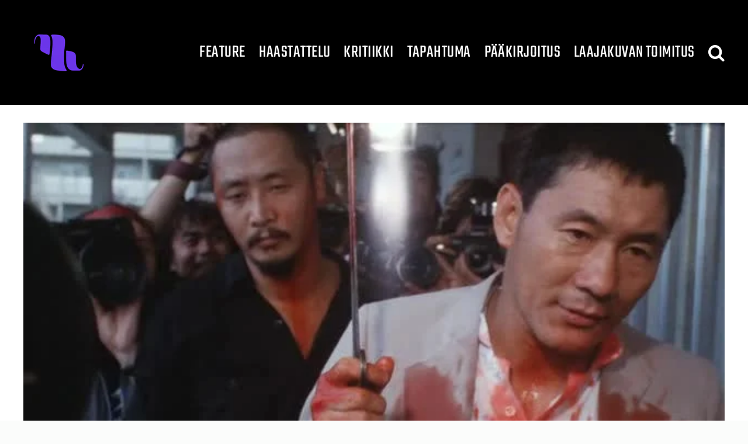

--- FILE ---
content_type: text/html; charset=UTF-8
request_url: https://laajakuva.com/tag/seiko-matsuda/
body_size: 15491
content:
<!DOCTYPE html>
<html class="avada-html-layout-wide avada-html-header-position-top avada-html-is-archive" lang="fi" prefix="og: http://ogp.me/ns# fb: http://ogp.me/ns/fb#">
<head>
	<meta http-equiv="X-UA-Compatible" content="IE=edge" />
	<meta http-equiv="Content-Type" content="text/html; charset=utf-8"/>
	<meta name="viewport" content="width=device-width, initial-scale=1" />
	<meta name='robots' content='noindex, follow' />

	<!-- This site is optimized with the Yoast SEO plugin v26.5 - https://yoast.com/wordpress/plugins/seo/ -->
	<title>Seiko Matsuda &#8211; Laajakuva</title>
	<meta property="og:locale" content="fi_FI" />
	<meta property="og:type" content="article" />
	<meta property="og:title" content="Seiko Matsuda &#8211; Laajakuva" />
	<meta property="og:url" content="https://laajakuva.com/tag/seiko-matsuda/" />
	<meta property="og:site_name" content="Laajakuva" />
	<meta name="twitter:card" content="summary_large_image" />
	<meta name="twitter:site" content="@LaajakuvaLehti" />
	<script type="application/ld+json" class="yoast-schema-graph">{"@context":"https://schema.org","@graph":[{"@type":"CollectionPage","@id":"https://laajakuva.com/tag/seiko-matsuda/","url":"https://laajakuva.com/tag/seiko-matsuda/","name":"Seiko Matsuda &#8211; Laajakuva","isPartOf":{"@id":"https://laajakuva.com/#website"},"primaryImageOfPage":{"@id":"https://laajakuva.com/tag/seiko-matsuda/#primaryimage"},"image":{"@id":"https://laajakuva.com/tag/seiko-matsuda/#primaryimage"},"thumbnailUrl":"https://laajakuva.com/wp-content/uploads/2014/10/No-More-Comics-7.jpg","breadcrumb":{"@id":"https://laajakuva.com/tag/seiko-matsuda/#breadcrumb"},"inLanguage":"fi"},{"@type":"ImageObject","inLanguage":"fi","@id":"https://laajakuva.com/tag/seiko-matsuda/#primaryimage","url":"https://laajakuva.com/wp-content/uploads/2014/10/No-More-Comics-7.jpg","contentUrl":"https://laajakuva.com/wp-content/uploads/2014/10/No-More-Comics-7.jpg","width":640,"height":368},{"@type":"BreadcrumbList","@id":"https://laajakuva.com/tag/seiko-matsuda/#breadcrumb","itemListElement":[{"@type":"ListItem","position":1,"name":"Home","item":"https://laajakuva.com/"},{"@type":"ListItem","position":2,"name":"Seiko Matsuda"}]},{"@type":"WebSite","@id":"https://laajakuva.com/#website","url":"https://laajakuva.com/","name":"Laajakuva","description":"saapuu pian","potentialAction":[{"@type":"SearchAction","target":{"@type":"EntryPoint","urlTemplate":"https://laajakuva.com/?s={search_term_string}"},"query-input":{"@type":"PropertyValueSpecification","valueRequired":true,"valueName":"search_term_string"}}],"inLanguage":"fi"}]}</script>
	<!-- / Yoast SEO plugin. -->


<link rel='dns-prefetch' href='//fonts.googleapis.com' />
<link rel="alternate" type="application/rss+xml" title="Laajakuva &raquo; syöte" href="https://laajakuva.com/feed/" />
<link rel="alternate" type="application/rss+xml" title="Laajakuva &raquo; kommenttien syöte" href="https://laajakuva.com/comments/feed/" />
		
		
		
				<link rel="alternate" type="application/rss+xml" title="Laajakuva &raquo; Seiko Matsuda avainsanan RSS-syöte" href="https://laajakuva.com/tag/seiko-matsuda/feed/" />
				
		<meta property="og:locale" content="fi_FI"/>
		<meta property="og:type" content="article"/>
		<meta property="og:site_name" content="Laajakuva"/>
		<meta property="og:title" content="Seiko Matsuda &#8211; Laajakuva"/>
				<meta property="og:url" content="https://laajakuva.com/no-more-comics-1986/"/>
																				<meta property="og:image" content="https://laajakuva.com/wp-content/uploads/2014/10/No-More-Comics-7.jpg"/>
		<meta property="og:image:width" content="640"/>
		<meta property="og:image:height" content="368"/>
		<meta property="og:image:type" content="image/jpeg"/>
				<style id='wp-img-auto-sizes-contain-inline-css' type='text/css'>
img:is([sizes=auto i],[sizes^="auto," i]){contain-intrinsic-size:3000px 1500px}
/*# sourceURL=wp-img-auto-sizes-contain-inline-css */
</style>

<link rel='stylesheet' id='mb.miniAudioPlayer.css-css' href='https://laajakuva.com/wp-content/plugins/wp-miniaudioplayer/css/miniplayer.css?ver=1.9.7' type='text/css' media='screen' />
<link rel='stylesheet' id='formidable-css' href='https://laajakuva.com/wp-content/plugins/formidable/css/formidableforms.css?ver=1151550' type='text/css' media='all' />
<style id='wp-emoji-styles-inline-css' type='text/css'>

	img.wp-smiley, img.emoji {
		display: inline !important;
		border: none !important;
		box-shadow: none !important;
		height: 1em !important;
		width: 1em !important;
		margin: 0 0.07em !important;
		vertical-align: -0.1em !important;
		background: none !important;
		padding: 0 !important;
	}
/*# sourceURL=wp-emoji-styles-inline-css */
</style>
<link rel='stylesheet' id='wp-block-library-css' href='https://laajakuva.com/wp-includes/css/dist/block-library/style.min.css?ver=6.9' type='text/css' media='all' />
<style id='global-styles-inline-css' type='text/css'>
:root{--wp--preset--aspect-ratio--square: 1;--wp--preset--aspect-ratio--4-3: 4/3;--wp--preset--aspect-ratio--3-4: 3/4;--wp--preset--aspect-ratio--3-2: 3/2;--wp--preset--aspect-ratio--2-3: 2/3;--wp--preset--aspect-ratio--16-9: 16/9;--wp--preset--aspect-ratio--9-16: 9/16;--wp--preset--color--black: #000000;--wp--preset--color--cyan-bluish-gray: #abb8c3;--wp--preset--color--white: #ffffff;--wp--preset--color--pale-pink: #f78da7;--wp--preset--color--vivid-red: #cf2e2e;--wp--preset--color--luminous-vivid-orange: #ff6900;--wp--preset--color--luminous-vivid-amber: #fcb900;--wp--preset--color--light-green-cyan: #7bdcb5;--wp--preset--color--vivid-green-cyan: #00d084;--wp--preset--color--pale-cyan-blue: #8ed1fc;--wp--preset--color--vivid-cyan-blue: #0693e3;--wp--preset--color--vivid-purple: #9b51e0;--wp--preset--color--awb-color-1: #ffffff;--wp--preset--color--awb-color-2: #f9f9fb;--wp--preset--color--awb-color-3: #f2f3f5;--wp--preset--color--awb-color-4: #65bd7d;--wp--preset--color--awb-color-5: #198fd9;--wp--preset--color--awb-color-6: #434549;--wp--preset--color--awb-color-7: #212326;--wp--preset--color--awb-color-8: #141617;--wp--preset--gradient--vivid-cyan-blue-to-vivid-purple: linear-gradient(135deg,rgb(6,147,227) 0%,rgb(155,81,224) 100%);--wp--preset--gradient--light-green-cyan-to-vivid-green-cyan: linear-gradient(135deg,rgb(122,220,180) 0%,rgb(0,208,130) 100%);--wp--preset--gradient--luminous-vivid-amber-to-luminous-vivid-orange: linear-gradient(135deg,rgb(252,185,0) 0%,rgb(255,105,0) 100%);--wp--preset--gradient--luminous-vivid-orange-to-vivid-red: linear-gradient(135deg,rgb(255,105,0) 0%,rgb(207,46,46) 100%);--wp--preset--gradient--very-light-gray-to-cyan-bluish-gray: linear-gradient(135deg,rgb(238,238,238) 0%,rgb(169,184,195) 100%);--wp--preset--gradient--cool-to-warm-spectrum: linear-gradient(135deg,rgb(74,234,220) 0%,rgb(151,120,209) 20%,rgb(207,42,186) 40%,rgb(238,44,130) 60%,rgb(251,105,98) 80%,rgb(254,248,76) 100%);--wp--preset--gradient--blush-light-purple: linear-gradient(135deg,rgb(255,206,236) 0%,rgb(152,150,240) 100%);--wp--preset--gradient--blush-bordeaux: linear-gradient(135deg,rgb(254,205,165) 0%,rgb(254,45,45) 50%,rgb(107,0,62) 100%);--wp--preset--gradient--luminous-dusk: linear-gradient(135deg,rgb(255,203,112) 0%,rgb(199,81,192) 50%,rgb(65,88,208) 100%);--wp--preset--gradient--pale-ocean: linear-gradient(135deg,rgb(255,245,203) 0%,rgb(182,227,212) 50%,rgb(51,167,181) 100%);--wp--preset--gradient--electric-grass: linear-gradient(135deg,rgb(202,248,128) 0%,rgb(113,206,126) 100%);--wp--preset--gradient--midnight: linear-gradient(135deg,rgb(2,3,129) 0%,rgb(40,116,252) 100%);--wp--preset--font-size--small: 15px;--wp--preset--font-size--medium: 20px;--wp--preset--font-size--large: 30px;--wp--preset--font-size--x-large: 42px;--wp--preset--font-size--normal: 20px;--wp--preset--font-size--xlarge: 40px;--wp--preset--font-size--huge: 60px;--wp--preset--spacing--20: 0.44rem;--wp--preset--spacing--30: 0.67rem;--wp--preset--spacing--40: 1rem;--wp--preset--spacing--50: 1.5rem;--wp--preset--spacing--60: 2.25rem;--wp--preset--spacing--70: 3.38rem;--wp--preset--spacing--80: 5.06rem;--wp--preset--shadow--natural: 6px 6px 9px rgba(0, 0, 0, 0.2);--wp--preset--shadow--deep: 12px 12px 50px rgba(0, 0, 0, 0.4);--wp--preset--shadow--sharp: 6px 6px 0px rgba(0, 0, 0, 0.2);--wp--preset--shadow--outlined: 6px 6px 0px -3px rgb(255, 255, 255), 6px 6px rgb(0, 0, 0);--wp--preset--shadow--crisp: 6px 6px 0px rgb(0, 0, 0);}:where(.is-layout-flex){gap: 0.5em;}:where(.is-layout-grid){gap: 0.5em;}body .is-layout-flex{display: flex;}.is-layout-flex{flex-wrap: wrap;align-items: center;}.is-layout-flex > :is(*, div){margin: 0;}body .is-layout-grid{display: grid;}.is-layout-grid > :is(*, div){margin: 0;}:where(.wp-block-columns.is-layout-flex){gap: 2em;}:where(.wp-block-columns.is-layout-grid){gap: 2em;}:where(.wp-block-post-template.is-layout-flex){gap: 1.25em;}:where(.wp-block-post-template.is-layout-grid){gap: 1.25em;}.has-black-color{color: var(--wp--preset--color--black) !important;}.has-cyan-bluish-gray-color{color: var(--wp--preset--color--cyan-bluish-gray) !important;}.has-white-color{color: var(--wp--preset--color--white) !important;}.has-pale-pink-color{color: var(--wp--preset--color--pale-pink) !important;}.has-vivid-red-color{color: var(--wp--preset--color--vivid-red) !important;}.has-luminous-vivid-orange-color{color: var(--wp--preset--color--luminous-vivid-orange) !important;}.has-luminous-vivid-amber-color{color: var(--wp--preset--color--luminous-vivid-amber) !important;}.has-light-green-cyan-color{color: var(--wp--preset--color--light-green-cyan) !important;}.has-vivid-green-cyan-color{color: var(--wp--preset--color--vivid-green-cyan) !important;}.has-pale-cyan-blue-color{color: var(--wp--preset--color--pale-cyan-blue) !important;}.has-vivid-cyan-blue-color{color: var(--wp--preset--color--vivid-cyan-blue) !important;}.has-vivid-purple-color{color: var(--wp--preset--color--vivid-purple) !important;}.has-black-background-color{background-color: var(--wp--preset--color--black) !important;}.has-cyan-bluish-gray-background-color{background-color: var(--wp--preset--color--cyan-bluish-gray) !important;}.has-white-background-color{background-color: var(--wp--preset--color--white) !important;}.has-pale-pink-background-color{background-color: var(--wp--preset--color--pale-pink) !important;}.has-vivid-red-background-color{background-color: var(--wp--preset--color--vivid-red) !important;}.has-luminous-vivid-orange-background-color{background-color: var(--wp--preset--color--luminous-vivid-orange) !important;}.has-luminous-vivid-amber-background-color{background-color: var(--wp--preset--color--luminous-vivid-amber) !important;}.has-light-green-cyan-background-color{background-color: var(--wp--preset--color--light-green-cyan) !important;}.has-vivid-green-cyan-background-color{background-color: var(--wp--preset--color--vivid-green-cyan) !important;}.has-pale-cyan-blue-background-color{background-color: var(--wp--preset--color--pale-cyan-blue) !important;}.has-vivid-cyan-blue-background-color{background-color: var(--wp--preset--color--vivid-cyan-blue) !important;}.has-vivid-purple-background-color{background-color: var(--wp--preset--color--vivid-purple) !important;}.has-black-border-color{border-color: var(--wp--preset--color--black) !important;}.has-cyan-bluish-gray-border-color{border-color: var(--wp--preset--color--cyan-bluish-gray) !important;}.has-white-border-color{border-color: var(--wp--preset--color--white) !important;}.has-pale-pink-border-color{border-color: var(--wp--preset--color--pale-pink) !important;}.has-vivid-red-border-color{border-color: var(--wp--preset--color--vivid-red) !important;}.has-luminous-vivid-orange-border-color{border-color: var(--wp--preset--color--luminous-vivid-orange) !important;}.has-luminous-vivid-amber-border-color{border-color: var(--wp--preset--color--luminous-vivid-amber) !important;}.has-light-green-cyan-border-color{border-color: var(--wp--preset--color--light-green-cyan) !important;}.has-vivid-green-cyan-border-color{border-color: var(--wp--preset--color--vivid-green-cyan) !important;}.has-pale-cyan-blue-border-color{border-color: var(--wp--preset--color--pale-cyan-blue) !important;}.has-vivid-cyan-blue-border-color{border-color: var(--wp--preset--color--vivid-cyan-blue) !important;}.has-vivid-purple-border-color{border-color: var(--wp--preset--color--vivid-purple) !important;}.has-vivid-cyan-blue-to-vivid-purple-gradient-background{background: var(--wp--preset--gradient--vivid-cyan-blue-to-vivid-purple) !important;}.has-light-green-cyan-to-vivid-green-cyan-gradient-background{background: var(--wp--preset--gradient--light-green-cyan-to-vivid-green-cyan) !important;}.has-luminous-vivid-amber-to-luminous-vivid-orange-gradient-background{background: var(--wp--preset--gradient--luminous-vivid-amber-to-luminous-vivid-orange) !important;}.has-luminous-vivid-orange-to-vivid-red-gradient-background{background: var(--wp--preset--gradient--luminous-vivid-orange-to-vivid-red) !important;}.has-very-light-gray-to-cyan-bluish-gray-gradient-background{background: var(--wp--preset--gradient--very-light-gray-to-cyan-bluish-gray) !important;}.has-cool-to-warm-spectrum-gradient-background{background: var(--wp--preset--gradient--cool-to-warm-spectrum) !important;}.has-blush-light-purple-gradient-background{background: var(--wp--preset--gradient--blush-light-purple) !important;}.has-blush-bordeaux-gradient-background{background: var(--wp--preset--gradient--blush-bordeaux) !important;}.has-luminous-dusk-gradient-background{background: var(--wp--preset--gradient--luminous-dusk) !important;}.has-pale-ocean-gradient-background{background: var(--wp--preset--gradient--pale-ocean) !important;}.has-electric-grass-gradient-background{background: var(--wp--preset--gradient--electric-grass) !important;}.has-midnight-gradient-background{background: var(--wp--preset--gradient--midnight) !important;}.has-small-font-size{font-size: var(--wp--preset--font-size--small) !important;}.has-medium-font-size{font-size: var(--wp--preset--font-size--medium) !important;}.has-large-font-size{font-size: var(--wp--preset--font-size--large) !important;}.has-x-large-font-size{font-size: var(--wp--preset--font-size--x-large) !important;}
/*# sourceURL=global-styles-inline-css */
</style>

<style id='classic-theme-styles-inline-css' type='text/css'>
/*! This file is auto-generated */
.wp-block-button__link{color:#fff;background-color:#32373c;border-radius:9999px;box-shadow:none;text-decoration:none;padding:calc(.667em + 2px) calc(1.333em + 2px);font-size:1.125em}.wp-block-file__button{background:#32373c;color:#fff;text-decoration:none}
/*# sourceURL=/wp-includes/css/classic-themes.min.css */
</style>
<link rel='stylesheet' id='bbp-default-css' href='https://laajakuva.com/wp-content/plugins/bbpress/templates/default/css/bbpress.min.css?ver=2.6.14' type='text/css' media='all' />
<link rel='stylesheet' id='child-theme-generator-css' href='https://laajakuva.com/wp-content/plugins/child-theme-generator/public/css/child-theme-generator-public.css?ver=1.0.0' type='text/css' media='all' />
<link rel='stylesheet' id='plyr-css-css' href='https://laajakuva.com/wp-content/plugins/easy-video-player/lib/plyr.css?ver=6.9' type='text/css' media='all' />
<link rel='stylesheet' id='social-widget-css' href='https://laajakuva.com/wp-content/plugins/social-media-widget/social_widget.css?ver=6.9' type='text/css' media='all' />
<link rel='stylesheet' id='googlefonts-css' href='https://fonts.googleapis.com/css?family=Lora:400&subset=latin' type='text/css' media='all' />
<link rel='stylesheet' id='recent-posts-widget-with-thumbnails-public-style-css' href='https://laajakuva.com/wp-content/plugins/recent-posts-widget-with-thumbnails/public.css?ver=7.1.1' type='text/css' media='all' />
<link rel='stylesheet' id='fusion-dynamic-css-css' href='https://laajakuva.com/wp-content/uploads/fusion-styles/bc240206d5283d033f707eba9dd1eb26.min.css?ver=3.13.3' type='text/css' media='all' />
<script type="text/javascript" id="nb-jquery" src="https://laajakuva.com/wp-includes/js/jquery/jquery.min.js?ver=3.7.1" id="jquery-core-js"></script>
<script type="text/javascript" src="https://laajakuva.com/wp-includes/js/jquery/jquery-migrate.min.js?ver=3.4.1" id="jquery-migrate-js"></script>
<script type="text/javascript" src="https://laajakuva.com/wp-content/plugins/wp-miniaudioplayer/js/jquery.mb.miniAudioPlayer.js?ver=1.9.7" id="mb.miniAudioPlayer-js"></script>
<script type="text/javascript" src="https://laajakuva.com/wp-content/plugins/wp-miniaudioplayer/js/map_overwrite_default_me.js?ver=1.9.7" id="map_overwrite_default_me-js"></script>
<script type="text/javascript" src="https://laajakuva.com/wp-content/plugins/child-theme-generator/public/js/child-theme-generator-public.js?ver=1.0.0" id="child-theme-generator-js"></script>
<script type="text/javascript" id="plyr-js-js-extra">
/* <![CDATA[ */
var easy_video_player = {"plyr_iconUrl":"https://laajakuva.com/wp-content/plugins/easy-video-player/lib/plyr.svg","plyr_blankVideo":"https://laajakuva.com/wp-content/plugins/easy-video-player/lib/blank.mp4"};
//# sourceURL=plyr-js-js-extra
/* ]]> */
</script>
<script type="text/javascript" src="https://laajakuva.com/wp-content/plugins/easy-video-player/lib/plyr.js?ver=6.9" id="plyr-js-js"></script>
<script type="text/javascript" src="https://laajakuva.com/wp-includes/js/dist/hooks.min.js?ver=dd5603f07f9220ed27f1" id="wp-hooks-js"></script>
<script type="text/javascript" id="say-what-js-js-extra">
/* <![CDATA[ */
var say_what_data = {"replacements":[]};
//# sourceURL=say-what-js-js-extra
/* ]]> */
</script>
<script type="text/javascript" src="https://laajakuva.com/wp-content/plugins/say-what/assets/build/frontend.js?ver=fd31684c45e4d85aeb4e" id="say-what-js-js"></script>
<link rel="https://api.w.org/" href="https://laajakuva.com/wp-json/" /><link rel="alternate" title="JSON" type="application/json" href="https://laajakuva.com/wp-json/wp/v2/tags/392" /><link rel="EditURI" type="application/rsd+xml" title="RSD" href="https://laajakuva.com/xmlrpc.php?rsd" />
<meta name="generator" content="WordPress 6.9" />
<!-- This site is embedding videos using the Videojs HTML5 Player plugin v1.1.13 - http://wphowto.net/videojs-html5-player-for-wordpress-757 --><style type='text/css' media='screen'>
	p{ font-family:"Lora", arial, sans-serif;}
	li{ font-family:"Lora", arial, sans-serif;}
</style>
<!-- fonts delivered by Wordpress Google Fonts, a plugin by Adrian3.com -->
<!-- start miniAudioPlayer custom CSS -->

<style id="map_custom_css">
       /* DO NOT REMOVE OR MODIFY */
/*{'skinName': 'mySkin', 'borderRadius': 5, 'main': 'rgb(255, 217, 102)', 'secondary': 'rgb(68, 68, 68)', 'playerPadding': 0}*/
/* END - DO NOT REMOVE OR MODIFY */
/*++++++++++++++++++++++++++++++++++++++++++++++++++
Copyright (c) 2001-2014. Matteo Bicocchi (Pupunzi);
http://pupunzi.com/mb.components/mb.miniAudioPlayer/demo/skinMaker.html

Skin name: mySkin
borderRadius: 5
background: rgb(255, 217, 102)
icons: rgb(68, 68, 68)
border: rgb(55, 55, 55)
borderLeft: rgb(255, 230, 153)
borderRight: rgb(255, 204, 51)
mute: rgba(68, 68, 68, 0.4)
download: rgba(255, 217, 102, 0.4)
downloadHover: rgb(255, 217, 102)
++++++++++++++++++++++++++++++++++++++++++++++++++*/

/* Older browser (IE8) - not supporting rgba() */
.mbMiniPlayer.mySkin .playerTable span{background-color:#ffd966}
.mbMiniPlayer.mySkin .playerTable span.map_play{border-left:1px solid #ffd966;}
.mbMiniPlayer.mySkin .playerTable span.map_volume{border-right:1px solid #ffd966;}
.mbMiniPlayer.mySkin .playerTable span.map_volume.mute{color: #444444;}
.mbMiniPlayer.mySkin .map_download{color: #444444;}
.mbMiniPlayer.mySkin .map_download:hover{color: #444444;}
.mbMiniPlayer.mySkin .playerTable span{color: #444444;}
.mbMiniPlayer.mySkin .playerTable {border: 1px solid #444444 !important;}

/*++++++++++++++++++++++++++++++++++++++++++++++++*/

.mbMiniPlayer.mySkin .playerTable{background-color:transparent; border-radius:5px !important;}
.mbMiniPlayer.mySkin .playerTable span{background-color:rgb(255, 217, 102); padding:3px !important; font-size: 20px;}
.mbMiniPlayer.mySkin .playerTable span.map_time{ font-size: 12px !important; width: 50px !important}
.mbMiniPlayer.mySkin .playerTable span.map_title{ padding:4px !important}
.mbMiniPlayer.mySkin .playerTable span.map_play{border-left:1px solid rgb(255, 204, 51); border-radius:0 4px 4px 0 !important;}
.mbMiniPlayer.mySkin .playerTable span.map_volume{padding-left:6px !important}
.mbMiniPlayer.mySkin .playerTable span.map_volume{border-right:1px solid rgb(255, 230, 153); border-radius:4px 0 0 4px !important;}
.mbMiniPlayer.mySkin .playerTable span.map_volume.mute{color: rgba(68, 68, 68, 0.4);}
.mbMiniPlayer.mySkin .map_download{color: rgba(255, 217, 102, 0.4);}
.mbMiniPlayer.mySkin .map_download:hover{color: rgb(255, 217, 102);}
.mbMiniPlayer.mySkin .playerTable span{color: rgb(68, 68, 68);text-shadow: none!important;}
.mbMiniPlayer.mySkin .playerTable span{color: rgb(68, 68, 68);}
.mbMiniPlayer.mySkin .playerTable {border: 1px solid rgb(55, 55, 55) !important;}
.mbMiniPlayer.mySkin .playerTable span.map_title{color: #000; text-shadow:none!important}
.mbMiniPlayer.mySkin .playerTable .jp-load-bar{background-color:rgba(255, 217, 102, 0.3);}
.mbMiniPlayer.mySkin .playerTable .jp-play-bar{background-color:#ffd966;}
.mbMiniPlayer.mySkin .playerTable span.map_volumeLevel a{background-color:rgb(94, 94, 94); height:80%!important }
.mbMiniPlayer.mySkin .playerTable span.map_volumeLevel a.sel{background-color:#444444;}
.mbMiniPlayer.mySkin  span.map_download{font-size:50px !important;}
/* Wordpress playlist select */
.map_pl_container .pl_item.sel{background-color:#ffd966 !important; color: #444444}
/*++++++++++++++++++++++++++++++++++++++++++++++++*/
       </style>
	
<!-- end miniAudioPlayer custom CSS -->	
<link rel="preload" href="https://laajakuva.com/wp-content/themes/Avada/includes/lib/assets/fonts/icomoon/awb-icons.woff" as="font" type="font/woff" crossorigin><link rel="preload" href="//laajakuva.com/wp-content/themes/Avada/includes/lib/assets/fonts/fontawesome/webfonts/fa-brands-400.woff2" as="font" type="font/woff2" crossorigin><link rel="preload" href="//laajakuva.com/wp-content/themes/Avada/includes/lib/assets/fonts/fontawesome/webfonts/fa-regular-400.woff2" as="font" type="font/woff2" crossorigin><link rel="preload" href="//laajakuva.com/wp-content/themes/Avada/includes/lib/assets/fonts/fontawesome/webfonts/fa-solid-900.woff2" as="font" type="font/woff2" crossorigin><style type="text/css" id="css-fb-visibility">@media screen and (max-width: 640px){.fusion-no-small-visibility{display:none !important;}body .sm-text-align-center{text-align:center !important;}body .sm-text-align-left{text-align:left !important;}body .sm-text-align-right{text-align:right !important;}body .sm-flex-align-center{justify-content:center !important;}body .sm-flex-align-flex-start{justify-content:flex-start !important;}body .sm-flex-align-flex-end{justify-content:flex-end !important;}body .sm-mx-auto{margin-left:auto !important;margin-right:auto !important;}body .sm-ml-auto{margin-left:auto !important;}body .sm-mr-auto{margin-right:auto !important;}body .fusion-absolute-position-small{position:absolute;top:auto;width:100%;}.awb-sticky.awb-sticky-small{ position: sticky; top: var(--awb-sticky-offset,0); }}@media screen and (min-width: 641px) and (max-width: 1024px){.fusion-no-medium-visibility{display:none !important;}body .md-text-align-center{text-align:center !important;}body .md-text-align-left{text-align:left !important;}body .md-text-align-right{text-align:right !important;}body .md-flex-align-center{justify-content:center !important;}body .md-flex-align-flex-start{justify-content:flex-start !important;}body .md-flex-align-flex-end{justify-content:flex-end !important;}body .md-mx-auto{margin-left:auto !important;margin-right:auto !important;}body .md-ml-auto{margin-left:auto !important;}body .md-mr-auto{margin-right:auto !important;}body .fusion-absolute-position-medium{position:absolute;top:auto;width:100%;}.awb-sticky.awb-sticky-medium{ position: sticky; top: var(--awb-sticky-offset,0); }}@media screen and (min-width: 1025px){.fusion-no-large-visibility{display:none !important;}body .lg-text-align-center{text-align:center !important;}body .lg-text-align-left{text-align:left !important;}body .lg-text-align-right{text-align:right !important;}body .lg-flex-align-center{justify-content:center !important;}body .lg-flex-align-flex-start{justify-content:flex-start !important;}body .lg-flex-align-flex-end{justify-content:flex-end !important;}body .lg-mx-auto{margin-left:auto !important;margin-right:auto !important;}body .lg-ml-auto{margin-left:auto !important;}body .lg-mr-auto{margin-right:auto !important;}body .fusion-absolute-position-large{position:absolute;top:auto;width:100%;}.awb-sticky.awb-sticky-large{ position: sticky; top: var(--awb-sticky-offset,0); }}</style><link rel="icon" href="https://laajakuva.com/wp-content/uploads/2020/03/cropped-favicon-2-1-32x32.png" sizes="32x32" />
<link rel="icon" href="https://laajakuva.com/wp-content/uploads/2020/03/cropped-favicon-2-1-192x192.png" sizes="192x192" />
<link rel="apple-touch-icon" href="https://laajakuva.com/wp-content/uploads/2020/03/cropped-favicon-2-1-180x180.png" />
<meta name="msapplication-TileImage" content="https://laajakuva.com/wp-content/uploads/2020/03/cropped-favicon-2-1-270x270.png" />
		<script type="text/javascript">
			var doc = document.documentElement;
			doc.setAttribute( 'data-useragent', navigator.userAgent );
		</script>
		
	</head>

<body class="nb-3-3-8 nimble-no-local-data-skp__tax_post_tag_392 nimble-no-group-site-tmpl-skp__all_post_tag archive tag tag-seiko-matsuda tag-392 wp-theme-Avada sek-hide-rc-badge awb-no-sidebars fusion-image-hovers fusion-pagination-sizing fusion-button_type-flat fusion-button_span-no fusion-button_gradient-linear avada-image-rollover-circle-yes avada-image-rollover-yes avada-image-rollover-direction-left fusion-body ltr no-tablet-sticky-header no-mobile-sticky-header no-mobile-slidingbar no-mobile-totop avada-has-rev-slider-styles fusion-disable-outline fusion-sub-menu-fade mobile-logo-pos-left layout-wide-mode avada-has-boxed-modal-shadow-none layout-scroll-offset-full avada-has-zero-margin-offset-top fusion-top-header menu-text-align-center mobile-menu-design-classic fusion-show-pagination-text fusion-header-layout-v1 avada-responsive avada-footer-fx-none avada-menu-highlight-style-textcolor fusion-search-form-clean fusion-main-menu-search-dropdown fusion-avatar-circle avada-dropdown-styles avada-blog-layout-large avada-blog-archive-layout-large avada-header-shadow-no avada-menu-icon-position-left avada-has-megamenu-shadow avada-has-mainmenu-dropdown-divider avada-has-mobile-menu-search avada-has-main-nav-search-icon avada-has-breadcrumb-mobile-hidden avada-has-titlebar-hide avada-header-border-color-full-transparent avada-has-pagination-width_height avada-flyout-menu-direction-fade avada-ec-views-v1" data-awb-post-id="458">
	
<script type="text/javascript" id="bbp-swap-no-js-body-class">
	document.body.className = document.body.className.replace( 'bbp-no-js', 'bbp-js' );
</script>

	<a class="skip-link screen-reader-text" href="#content">Skip to content</a>

	<div id="boxed-wrapper">
		
		<div id="wrapper" class="fusion-wrapper">
			<div id="home" style="position:relative;top:-1px;"></div>
							
					
			<header class="fusion-header-wrapper">
				<div class="fusion-header-v1 fusion-logo-alignment fusion-logo-left fusion-sticky-menu-1 fusion-sticky-logo- fusion-mobile-logo-  fusion-mobile-menu-design-classic">
					<div class="fusion-header-sticky-height"></div>
<div class="fusion-header">
	<div class="fusion-row">
					<div class="fusion-logo" data-margin-top="30px" data-margin-bottom="30px" data-margin-left="0px" data-margin-right="0px">
			<a class="fusion-logo-link"  href="https://laajakuva.com/" >

						<!-- standard logo -->
			<img src="https://laajakuva.com/wp-content/uploads/2025/12/LAAJAKUVA_logo_tp_violet-pieni.png" srcset="https://laajakuva.com/wp-content/uploads/2025/12/LAAJAKUVA_logo_tp_violet-pieni.png 1x" width="120" height="120" alt="Laajakuva Logo" data-retina_logo_url="" class="fusion-standard-logo" />

			
					</a>
		</div>		<nav class="fusion-main-menu" aria-label="Main Menu"><ul id="menu-laajakuva-2-0-valikko" class="fusion-menu"><li  id="menu-item-24670"  class="menu-item menu-item-type-taxonomy menu-item-object-category menu-item-has-children menu-item-24670 fusion-dropdown-menu"  data-item-id="24670"><a  href="https://laajakuva.com/kirjoitukset/feature/" class="fusion-textcolor-highlight"><span class="menu-text">Feature</span></a><ul class="sub-menu"><li  id="menu-item-24671"  class="menu-item menu-item-type-taxonomy menu-item-object-category menu-item-24671 fusion-dropdown-submenu" ><a  href="https://laajakuva.com/kirjoitukset/feature/artikkeli/" class="fusion-textcolor-highlight"><span>Artikkeli</span></a></li><li  id="menu-item-24672"  class="menu-item menu-item-type-taxonomy menu-item-object-category menu-item-24672 fusion-dropdown-submenu" ><a  href="https://laajakuva.com/kirjoitukset/feature/essee/" class="fusion-textcolor-highlight"><span>Essee</span></a></li></ul></li><li  id="menu-item-24673"  class="menu-item menu-item-type-taxonomy menu-item-object-category menu-item-24673"  data-item-id="24673"><a  href="https://laajakuva.com/kirjoitukset/haastattelu/" class="fusion-textcolor-highlight"><span class="menu-text">Haastattelu</span></a></li><li  id="menu-item-24674"  class="menu-item menu-item-type-taxonomy menu-item-object-category menu-item-has-children menu-item-24674 fusion-dropdown-menu"  data-item-id="24674"><a  href="https://laajakuva.com/kirjoitukset/kritiikki/" class="fusion-textcolor-highlight"><span class="menu-text">Kritiikki</span></a><ul class="sub-menu"><li  id="menu-item-24675"  class="menu-item menu-item-type-taxonomy menu-item-object-category menu-item-24675 fusion-dropdown-submenu" ><a  href="https://laajakuva.com/kirjoitukset/kritiikki/elokuvakritiikki/" class="fusion-textcolor-highlight"><span>Elokuvakritiikki</span></a></li><li  id="menu-item-24676"  class="menu-item menu-item-type-taxonomy menu-item-object-category menu-item-24676 fusion-dropdown-submenu" ><a  href="https://laajakuva.com/kirjoitukset/kritiikki/kirjallisuuskritiikki/" class="fusion-textcolor-highlight"><span>Kirjallisuuskritiikki</span></a></li></ul></li><li  id="menu-item-24678"  class="menu-item menu-item-type-taxonomy menu-item-object-category menu-item-24678"  data-item-id="24678"><a  href="https://laajakuva.com/kirjoitukset/tapahtuma/" class="fusion-textcolor-highlight"><span class="menu-text">Tapahtuma</span></a></li><li  id="menu-item-24677"  class="menu-item menu-item-type-taxonomy menu-item-object-category menu-item-24677"  data-item-id="24677"><a  href="https://laajakuva.com/kirjoitukset/paakirjoitus/" class="fusion-textcolor-highlight"><span class="menu-text">Pääkirjoitus</span></a></li><li  id="menu-item-24689"  class="menu-item menu-item-type-custom menu-item-object-custom menu-item-24689"  data-item-id="24689"><a  href="https://laajakuva.com/laajakuvan-toimitus/" class="fusion-textcolor-highlight"><span class="menu-text">Laajakuvan toimitus</span></a></li><li class="fusion-custom-menu-item fusion-main-menu-search"><a class="fusion-main-menu-icon" href="#" aria-label="Search" data-title="Search" title="Search" role="button" aria-expanded="false"></a><div class="fusion-custom-menu-item-contents">		<form role="search" class="searchform fusion-search-form  fusion-search-form-clean" method="get" action="https://laajakuva.com/">
			<div class="fusion-search-form-content">

				
				<div class="fusion-search-field search-field">
					<label><span class="screen-reader-text">Search for:</span>
													<input type="search" value="" name="s" class="s" placeholder="Search..." required aria-required="true" aria-label="Search..."/>
											</label>
				</div>
				<div class="fusion-search-button search-button">
					<input type="submit" class="fusion-search-submit searchsubmit" aria-label="Search" value="&#xf002;" />
									</div>

				
			</div>


			
		</form>
		</div></li></ul></nav><nav class="fusion-main-menu fusion-sticky-menu" aria-label="Main Menu Sticky"><ul id="menu-laajakuva-2-0-valikko-1" class="fusion-menu"><li   class="menu-item menu-item-type-taxonomy menu-item-object-category menu-item-has-children menu-item-24670 fusion-dropdown-menu"  data-item-id="24670"><a  href="https://laajakuva.com/kirjoitukset/feature/" class="fusion-textcolor-highlight"><span class="menu-text">Feature</span></a><ul class="sub-menu"><li   class="menu-item menu-item-type-taxonomy menu-item-object-category menu-item-24671 fusion-dropdown-submenu" ><a  href="https://laajakuva.com/kirjoitukset/feature/artikkeli/" class="fusion-textcolor-highlight"><span>Artikkeli</span></a></li><li   class="menu-item menu-item-type-taxonomy menu-item-object-category menu-item-24672 fusion-dropdown-submenu" ><a  href="https://laajakuva.com/kirjoitukset/feature/essee/" class="fusion-textcolor-highlight"><span>Essee</span></a></li></ul></li><li   class="menu-item menu-item-type-taxonomy menu-item-object-category menu-item-24673"  data-item-id="24673"><a  href="https://laajakuva.com/kirjoitukset/haastattelu/" class="fusion-textcolor-highlight"><span class="menu-text">Haastattelu</span></a></li><li   class="menu-item menu-item-type-taxonomy menu-item-object-category menu-item-has-children menu-item-24674 fusion-dropdown-menu"  data-item-id="24674"><a  href="https://laajakuva.com/kirjoitukset/kritiikki/" class="fusion-textcolor-highlight"><span class="menu-text">Kritiikki</span></a><ul class="sub-menu"><li   class="menu-item menu-item-type-taxonomy menu-item-object-category menu-item-24675 fusion-dropdown-submenu" ><a  href="https://laajakuva.com/kirjoitukset/kritiikki/elokuvakritiikki/" class="fusion-textcolor-highlight"><span>Elokuvakritiikki</span></a></li><li   class="menu-item menu-item-type-taxonomy menu-item-object-category menu-item-24676 fusion-dropdown-submenu" ><a  href="https://laajakuva.com/kirjoitukset/kritiikki/kirjallisuuskritiikki/" class="fusion-textcolor-highlight"><span>Kirjallisuuskritiikki</span></a></li></ul></li><li   class="menu-item menu-item-type-taxonomy menu-item-object-category menu-item-24678"  data-item-id="24678"><a  href="https://laajakuva.com/kirjoitukset/tapahtuma/" class="fusion-textcolor-highlight"><span class="menu-text">Tapahtuma</span></a></li><li   class="menu-item menu-item-type-taxonomy menu-item-object-category menu-item-24677"  data-item-id="24677"><a  href="https://laajakuva.com/kirjoitukset/paakirjoitus/" class="fusion-textcolor-highlight"><span class="menu-text">Pääkirjoitus</span></a></li><li   class="menu-item menu-item-type-custom menu-item-object-custom menu-item-24689"  data-item-id="24689"><a  href="https://laajakuva.com/laajakuvan-toimitus/" class="fusion-textcolor-highlight"><span class="menu-text">Laajakuvan toimitus</span></a></li><li class="fusion-custom-menu-item fusion-main-menu-search"><a class="fusion-main-menu-icon" href="#" aria-label="Search" data-title="Search" title="Search" role="button" aria-expanded="false"></a><div class="fusion-custom-menu-item-contents">		<form role="search" class="searchform fusion-search-form  fusion-search-form-clean" method="get" action="https://laajakuva.com/">
			<div class="fusion-search-form-content">

				
				<div class="fusion-search-field search-field">
					<label><span class="screen-reader-text">Search for:</span>
													<input type="search" value="" name="s" class="s" placeholder="Search..." required aria-required="true" aria-label="Search..."/>
											</label>
				</div>
				<div class="fusion-search-button search-button">
					<input type="submit" class="fusion-search-submit searchsubmit" aria-label="Search" value="&#xf002;" />
									</div>

				
			</div>


			
		</form>
		</div></li></ul></nav><div class="fusion-mobile-navigation"><ul id="menu-laajakuva-2-0-valikko-2" class="fusion-mobile-menu"><li   class="menu-item menu-item-type-taxonomy menu-item-object-category menu-item-has-children menu-item-24670 fusion-dropdown-menu"  data-item-id="24670"><a  href="https://laajakuva.com/kirjoitukset/feature/" class="fusion-textcolor-highlight"><span class="menu-text">Feature</span></a><ul class="sub-menu"><li   class="menu-item menu-item-type-taxonomy menu-item-object-category menu-item-24671 fusion-dropdown-submenu" ><a  href="https://laajakuva.com/kirjoitukset/feature/artikkeli/" class="fusion-textcolor-highlight"><span>Artikkeli</span></a></li><li   class="menu-item menu-item-type-taxonomy menu-item-object-category menu-item-24672 fusion-dropdown-submenu" ><a  href="https://laajakuva.com/kirjoitukset/feature/essee/" class="fusion-textcolor-highlight"><span>Essee</span></a></li></ul></li><li   class="menu-item menu-item-type-taxonomy menu-item-object-category menu-item-24673"  data-item-id="24673"><a  href="https://laajakuva.com/kirjoitukset/haastattelu/" class="fusion-textcolor-highlight"><span class="menu-text">Haastattelu</span></a></li><li   class="menu-item menu-item-type-taxonomy menu-item-object-category menu-item-has-children menu-item-24674 fusion-dropdown-menu"  data-item-id="24674"><a  href="https://laajakuva.com/kirjoitukset/kritiikki/" class="fusion-textcolor-highlight"><span class="menu-text">Kritiikki</span></a><ul class="sub-menu"><li   class="menu-item menu-item-type-taxonomy menu-item-object-category menu-item-24675 fusion-dropdown-submenu" ><a  href="https://laajakuva.com/kirjoitukset/kritiikki/elokuvakritiikki/" class="fusion-textcolor-highlight"><span>Elokuvakritiikki</span></a></li><li   class="menu-item menu-item-type-taxonomy menu-item-object-category menu-item-24676 fusion-dropdown-submenu" ><a  href="https://laajakuva.com/kirjoitukset/kritiikki/kirjallisuuskritiikki/" class="fusion-textcolor-highlight"><span>Kirjallisuuskritiikki</span></a></li></ul></li><li   class="menu-item menu-item-type-taxonomy menu-item-object-category menu-item-24678"  data-item-id="24678"><a  href="https://laajakuva.com/kirjoitukset/tapahtuma/" class="fusion-textcolor-highlight"><span class="menu-text">Tapahtuma</span></a></li><li   class="menu-item menu-item-type-taxonomy menu-item-object-category menu-item-24677"  data-item-id="24677"><a  href="https://laajakuva.com/kirjoitukset/paakirjoitus/" class="fusion-textcolor-highlight"><span class="menu-text">Pääkirjoitus</span></a></li><li   class="menu-item menu-item-type-custom menu-item-object-custom menu-item-24689"  data-item-id="24689"><a  href="https://laajakuva.com/laajakuvan-toimitus/" class="fusion-textcolor-highlight"><span class="menu-text">Laajakuvan toimitus</span></a></li></ul></div>
<nav class="fusion-mobile-nav-holder fusion-mobile-menu-text-align-left" aria-label="Main Menu Mobile"></nav>

	<nav class="fusion-mobile-nav-holder fusion-mobile-menu-text-align-left fusion-mobile-sticky-nav-holder" aria-label="Main Menu Mobile Sticky"></nav>
		
<div class="fusion-clearfix"></div>
<div class="fusion-mobile-menu-search">
			<form role="search" class="searchform fusion-search-form  fusion-search-form-clean" method="get" action="https://laajakuva.com/">
			<div class="fusion-search-form-content">

				
				<div class="fusion-search-field search-field">
					<label><span class="screen-reader-text">Search for:</span>
													<input type="search" value="" name="s" class="s" placeholder="Search..." required aria-required="true" aria-label="Search..."/>
											</label>
				</div>
				<div class="fusion-search-button search-button">
					<input type="submit" class="fusion-search-submit searchsubmit" aria-label="Search" value="&#xf002;" />
									</div>

				
			</div>


			
		</form>
		</div>
			</div>
</div>
				</div>
				<div class="fusion-clearfix"></div>
			</header>
								
							<div id="sliders-container" class="fusion-slider-visibility">
					</div>
				
					
							
			
						<main id="main" class="clearfix ">
				<div class="fusion-row" style="">
<section id="content" class="" style="">
	
	<div id="posts-container" class="fusion-blog-archive fusion-blog-layout-large-wrapper fusion-clearfix">
	<div class="fusion-posts-container fusion-blog-layout-large fusion-blog-pagination fusion-blog-rollover " data-pages="1">
		
		
													<article id="post-458" class="fusion-post-large  post fusion-clearfix post-458 type-post status-publish format-standard has-post-thumbnail hentry category-kritiikit tag-1980-luku tag-400 tag-eri-watanabe tag-isao-takagi tag-japani tag-katsuo-ono tag-kazuyoshi-miura tag-kiriko-shimizu tag-komedia tag-musta-komedia tag-satiiri tag-seiko-matsuda tag-shoji-sakai tag-taiji-tonoyama tag-takeshi-kitano tag-yoichi-shiga tag-yojiro-takita tag-yumi-aso tag-yuya-uchida">
				
				
				
									
		<div class="fusion-flexslider flexslider fusion-flexslider-loading fusion-post-slideshow">
		<ul class="slides">
																		<li><div  class="fusion-image-wrapper fusion-image-size-fixed" aria-haspopup="true">
				<img width="473" height="272" src="https://laajakuva.com/wp-content/uploads/2014/10/No-More-Comics-7.jpg" class="attachment-blog-large size-blog-large no-lazy wp-post-image" alt="" decoding="async" fetchpriority="high" srcset="https://laajakuva.com/wp-content/uploads/2014/10/No-More-Comics-7-300x172.jpg 300w, https://laajakuva.com/wp-content/uploads/2014/10/No-More-Comics-7.jpg 640w" sizes="(max-width: 473px) 100vw, 473px" /><div class="fusion-rollover">
	<div class="fusion-rollover-content">

														<a class="fusion-rollover-link" href="https://laajakuva.com/no-more-comics-1986/">No More Comics! (1986)</a>
			
														
								
													<div class="fusion-rollover-sep"></div>
				
																		<a class="fusion-rollover-gallery" href="https://laajakuva.com/wp-content/uploads/2014/10/No-More-Comics-7.jpg" data-options="" data-id="458" data-rel="iLightbox[gallery]" data-title="No More Comics 7" data-caption="">
						Gallery					</a>
														
		
												<h4 class="fusion-rollover-title">
					<a class="fusion-rollover-title-link" href="https://laajakuva.com/no-more-comics-1986/">
						No More Comics! (1986)					</a>
				</h4>
			
										<div class="fusion-rollover-categories"><a href="https://laajakuva.com/kirjoitukset/kritiikit/" rel="tag">Kritiikit</a></div>					
		
						<a class="fusion-link-wrapper" href="https://laajakuva.com/no-more-comics-1986/" aria-label="No More Comics! (1986)"></a>
	</div>
</div>
</div>
</li>
																																																																														</ul>
	</div>
				
				
				
				<div class="fusion-post-content post-content">
					<h2 class="entry-title fusion-post-title"><a href="https://laajakuva.com/no-more-comics-1986/">No More Comics! (1986)</a></h2>
										
					<div class="fusion-post-content-container">
						<p>Kuluttaja ei vaivaudu vaan valittaa. Hän on sairaan lisäksi olennainen osa sairautta.</p>					</div>
				</div>

				
																			<div class="fusion-meta-info">
																						<div class="fusion-alignleft">By <span class="vcard"><span class="fn"><a href="https://laajakuva.com/author/mikko-lamberg/" title="Kirjoittanut: Mikko Lamberg" rel="author">Mikko Lamberg</a></span></span><span class="fusion-inline-sep">|</span><span class="updated rich-snippet-hidden">2016-04-11T05:58:18+03:00</span><span>18.12.2013</span><span class="fusion-inline-sep">|</span><a href="https://laajakuva.com/kirjoitukset/kritiikit/" rel="category tag">Kritiikit</a><span class="fusion-inline-sep">|</span><span class="fusion-comments"><a href="https://laajakuva.com/no-more-comics-1986/#respond"><span class="dsq-postid" data-dsqidentifier="458 http://laajakuva.com/?p=458">0 Comments</span></a></span></div>							
																														<div class="fusion-alignright">
									<a href="https://laajakuva.com/no-more-comics-1986/" class="fusion-read-more" aria-label="More on No More Comics! (1986)">
										Read More									</a>
								</div>
													</div>
									
				
							</article>

			
		
		
	</div>

			</div>
</section>
						
					</div>  <!-- fusion-row -->
				</main>  <!-- #main -->
				
				
								
					
		<div class="fusion-footer">
					
	<footer class="fusion-footer-widget-area fusion-widget-area">
		<div class="fusion-row">
			<div class="fusion-columns fusion-columns-4 fusion-widget-area">
				
																									<div class="fusion-column col-lg-3 col-md-3 col-sm-3">
													</div>
																										<div class="fusion-column col-lg-3 col-md-3 col-sm-3">
													</div>
																										<div class="fusion-column col-lg-3 col-md-3 col-sm-3">
													</div>
																										<div class="fusion-column fusion-column-last col-lg-3 col-md-3 col-sm-3">
													</div>
																											
				<div class="fusion-clearfix"></div>
			</div> <!-- fusion-columns -->
		</div> <!-- fusion-row -->
	</footer> <!-- fusion-footer-widget-area -->

	
	<footer id="footer" class="fusion-footer-copyright-area">
		<div class="fusion-row">
			<div class="fusion-copyright-content">

				<div class="fusion-copyright-notice">
		<div>
		<a href="https://laajakuva.com/kirjoitukset/kritiikit">Kritiikkiarkisto</a> | <a href="https://laajakuva.com/kirjoitukset/artikkelit">Artikkeliarkisto</a> | ©Laajakuva 2013-2025 | ISSN: 2343-5135	</div>
</div>
<div class="fusion-social-links-footer">
	<div class="fusion-social-networks"><div class="fusion-social-networks-wrapper"><a  class="fusion-social-network-icon fusion-tooltip fusion-instagram awb-icon-instagram" style data-placement="top" data-title="Instagram" data-toggle="tooltip" title="Instagram" href="https://www.instagram.com/laajakuvalehti" target="_blank" rel="noopener noreferrer"><span class="screen-reader-text">Instagram</span></a><a  class="fusion-social-network-icon fusion-tooltip fusion-facebook awb-icon-facebook" style data-placement="top" data-title="Facebook" data-toggle="tooltip" title="Facebook" href="https://www.facebook.com/Laajakuva/" target="_blank" rel="noreferrer"><span class="screen-reader-text">Facebook</span></a><a  class="fusion-social-network-icon fusion-tooltip fusion-bluesky awb-icon-bluesky" style data-placement="top" data-title="Bluesky" data-toggle="tooltip" title="Bluesky" href="https://laajakuva.bsky.social" target="_blank" rel="noopener noreferrer"><span class="screen-reader-text">Bluesky</span></a></div></div></div>

			</div> <!-- fusion-fusion-copyright-content -->
		</div> <!-- fusion-row -->
	</footer> <!-- #footer -->
		</div> <!-- fusion-footer -->

		
																</div> <!-- wrapper -->
		</div> <!-- #boxed-wrapper -->
				<a class="fusion-one-page-text-link fusion-page-load-link" tabindex="-1" href="#" aria-hidden="true">Page load link</a>

		<div class="avada-footer-scripts">
			<script type="text/javascript">var fusionNavIsCollapsed=function(e){var t,n;window.innerWidth<=e.getAttribute("data-breakpoint")?(e.classList.add("collapse-enabled"),e.classList.remove("awb-menu_desktop"),e.classList.contains("expanded")||window.dispatchEvent(new CustomEvent("fusion-mobile-menu-collapsed",{detail:{nav:e}})),(n=e.querySelectorAll(".menu-item-has-children.expanded")).length&&n.forEach((function(e){e.querySelector(".awb-menu__open-nav-submenu_mobile").setAttribute("aria-expanded","false")}))):(null!==e.querySelector(".menu-item-has-children.expanded .awb-menu__open-nav-submenu_click")&&e.querySelector(".menu-item-has-children.expanded .awb-menu__open-nav-submenu_click").click(),e.classList.remove("collapse-enabled"),e.classList.add("awb-menu_desktop"),null!==e.querySelector(".awb-menu__main-ul")&&e.querySelector(".awb-menu__main-ul").removeAttribute("style")),e.classList.add("no-wrapper-transition"),clearTimeout(t),t=setTimeout(()=>{e.classList.remove("no-wrapper-transition")},400),e.classList.remove("loading")},fusionRunNavIsCollapsed=function(){var e,t=document.querySelectorAll(".awb-menu");for(e=0;e<t.length;e++)fusionNavIsCollapsed(t[e])};function avadaGetScrollBarWidth(){var e,t,n,l=document.createElement("p");return l.style.width="100%",l.style.height="200px",(e=document.createElement("div")).style.position="absolute",e.style.top="0px",e.style.left="0px",e.style.visibility="hidden",e.style.width="200px",e.style.height="150px",e.style.overflow="hidden",e.appendChild(l),document.body.appendChild(e),t=l.offsetWidth,e.style.overflow="scroll",t==(n=l.offsetWidth)&&(n=e.clientWidth),document.body.removeChild(e),jQuery("html").hasClass("awb-scroll")&&10<t-n?10:t-n}fusionRunNavIsCollapsed(),window.addEventListener("fusion-resize-horizontal",fusionRunNavIsCollapsed);</script><script type="speculationrules">
{"prefetch":[{"source":"document","where":{"and":[{"href_matches":"/*"},{"not":{"href_matches":["/wp-*.php","/wp-admin/*","/wp-content/uploads/*","/wp-content/*","/wp-content/plugins/*","/wp-content/themes/Avada/*","/*\\?(.+)"]}},{"not":{"selector_matches":"a[rel~=\"nofollow\"]"}},{"not":{"selector_matches":".no-prefetch, .no-prefetch a"}}]},"eagerness":"conservative"}]}
</script>
<script type="text/javascript" id="disqus_count-js-extra">
/* <![CDATA[ */
var countVars = {"disqusShortname":"laajakuva"};
//# sourceURL=disqus_count-js-extra
/* ]]> */
</script>
<script type="text/javascript" src="https://laajakuva.com/wp-content/plugins/disqus-comment-system/public/js/comment_count.js?ver=3.1.3" id="disqus_count-js"></script>
<script type="text/javascript" src="https://laajakuva.com/wp-content/plugins/page-links-to/dist/new-tab.js?ver=3.3.7" id="page-links-to-js"></script>
<script type="text/javascript" src="https://laajakuva.com/wp-content/uploads/fusion-scripts/7888bc2c2bc7934c30d639a205e969dc.min.js?ver=3.13.3" id="fusion-scripts-js"></script>
<script id="wp-emoji-settings" type="application/json">
{"baseUrl":"https://s.w.org/images/core/emoji/17.0.2/72x72/","ext":".png","svgUrl":"https://s.w.org/images/core/emoji/17.0.2/svg/","svgExt":".svg","source":{"concatemoji":"https://laajakuva.com/wp-includes/js/wp-emoji-release.min.js?ver=6.9"}}
</script>
<script type="module">
/* <![CDATA[ */
/*! This file is auto-generated */
const a=JSON.parse(document.getElementById("wp-emoji-settings").textContent),o=(window._wpemojiSettings=a,"wpEmojiSettingsSupports"),s=["flag","emoji"];function i(e){try{var t={supportTests:e,timestamp:(new Date).valueOf()};sessionStorage.setItem(o,JSON.stringify(t))}catch(e){}}function c(e,t,n){e.clearRect(0,0,e.canvas.width,e.canvas.height),e.fillText(t,0,0);t=new Uint32Array(e.getImageData(0,0,e.canvas.width,e.canvas.height).data);e.clearRect(0,0,e.canvas.width,e.canvas.height),e.fillText(n,0,0);const a=new Uint32Array(e.getImageData(0,0,e.canvas.width,e.canvas.height).data);return t.every((e,t)=>e===a[t])}function p(e,t){e.clearRect(0,0,e.canvas.width,e.canvas.height),e.fillText(t,0,0);var n=e.getImageData(16,16,1,1);for(let e=0;e<n.data.length;e++)if(0!==n.data[e])return!1;return!0}function u(e,t,n,a){switch(t){case"flag":return n(e,"\ud83c\udff3\ufe0f\u200d\u26a7\ufe0f","\ud83c\udff3\ufe0f\u200b\u26a7\ufe0f")?!1:!n(e,"\ud83c\udde8\ud83c\uddf6","\ud83c\udde8\u200b\ud83c\uddf6")&&!n(e,"\ud83c\udff4\udb40\udc67\udb40\udc62\udb40\udc65\udb40\udc6e\udb40\udc67\udb40\udc7f","\ud83c\udff4\u200b\udb40\udc67\u200b\udb40\udc62\u200b\udb40\udc65\u200b\udb40\udc6e\u200b\udb40\udc67\u200b\udb40\udc7f");case"emoji":return!a(e,"\ud83e\u1fac8")}return!1}function f(e,t,n,a){let r;const o=(r="undefined"!=typeof WorkerGlobalScope&&self instanceof WorkerGlobalScope?new OffscreenCanvas(300,150):document.createElement("canvas")).getContext("2d",{willReadFrequently:!0}),s=(o.textBaseline="top",o.font="600 32px Arial",{});return e.forEach(e=>{s[e]=t(o,e,n,a)}),s}function r(e){var t=document.createElement("script");t.src=e,t.defer=!0,document.head.appendChild(t)}a.supports={everything:!0,everythingExceptFlag:!0},new Promise(t=>{let n=function(){try{var e=JSON.parse(sessionStorage.getItem(o));if("object"==typeof e&&"number"==typeof e.timestamp&&(new Date).valueOf()<e.timestamp+604800&&"object"==typeof e.supportTests)return e.supportTests}catch(e){}return null}();if(!n){if("undefined"!=typeof Worker&&"undefined"!=typeof OffscreenCanvas&&"undefined"!=typeof URL&&URL.createObjectURL&&"undefined"!=typeof Blob)try{var e="postMessage("+f.toString()+"("+[JSON.stringify(s),u.toString(),c.toString(),p.toString()].join(",")+"));",a=new Blob([e],{type:"text/javascript"});const r=new Worker(URL.createObjectURL(a),{name:"wpTestEmojiSupports"});return void(r.onmessage=e=>{i(n=e.data),r.terminate(),t(n)})}catch(e){}i(n=f(s,u,c,p))}t(n)}).then(e=>{for(const n in e)a.supports[n]=e[n],a.supports.everything=a.supports.everything&&a.supports[n],"flag"!==n&&(a.supports.everythingExceptFlag=a.supports.everythingExceptFlag&&a.supports[n]);var t;a.supports.everythingExceptFlag=a.supports.everythingExceptFlag&&!a.supports.flag,a.supports.everything||((t=a.source||{}).concatemoji?r(t.concatemoji):t.wpemoji&&t.twemoji&&(r(t.twemoji),r(t.wpemoji)))});
//# sourceURL=https://laajakuva.com/wp-includes/js/wp-emoji-loader.min.js
/* ]]> */
</script>

	<!-- start miniAudioPlayer initializer -->
	<script type="text/javascript">

	let isGutenberg = true;
	let miniAudioPlayer_replaceDefault = 1;
	let miniAudioPlayer_excluded = "map_excluded";
	let miniAudioPlayer_replaceDefault_show_title = 1;

	let miniAudioPlayer_defaults = {
				inLine:true,
                width:"75%",
				skin:"black",
				animate:true,
				volume:.4,
				autoplay:false,
				showVolumeLevel:true,
				allowMute: true,
				showTime:true,
				id3:false,
				showRew:true,
				addShadow: false,
				downloadable:false,
				downloadPage: null,
				swfPath:"https://laajakuva.com/wp-content/plugins/wp-miniaudioplayer/js/",
				onReady: function(player, $controlsBox){
				   if(player.opt.downloadable && player.opt.downloadablesecurity && !false){
				        jQuery(".map_download", $controlsBox).remove();
				   }
				}
		};

    function initializeMiniAudioPlayer(){
         jQuery(".mejs-container a").addClass(miniAudioPlayer_excluded);
         jQuery("a[href *= '.mp3']").not(".map_excluded").not(".wp-playlist-caption").not("[download]").mb_miniPlayer(miniAudioPlayer_defaults);
    }

    //if(1)
        jQuery("body").addClass("map_replaceDefault");

	jQuery(function(){
     // if(1)
         setTimeout(function(){replaceDefault();},10);
      
      initializeMiniAudioPlayer();
      jQuery(document).ajaxSuccess(function(event, xhr, settings) {
        initializeMiniAudioPlayer();
      });
	});
	</script>
	<!-- end miniAudioPlayer initializer -->

					<script type="text/javascript">
				jQuery( document ).ready( function() {
					var ajaxurl = 'https://laajakuva.com/wp-admin/admin-ajax.php';
					if ( 0 < jQuery( '.fusion-login-nonce' ).length ) {
						jQuery.get( ajaxurl, { 'action': 'fusion_login_nonce' }, function( response ) {
							jQuery( '.fusion-login-nonce' ).html( response );
						});
					}
				});
				</script>
						</div>

			<section class="to-top-container to-top-right" aria-labelledby="awb-to-top-label">
		<a href="#" id="toTop" class="fusion-top-top-link">
			<span id="awb-to-top-label" class="screen-reader-text">Go to Top</span>

					</a>
	</section>
		</body>
</html>


<!-- Page cached by LiteSpeed Cache 7.6.2 on 2026-01-16 11:23:34 -->

--- FILE ---
content_type: application/javascript; charset=UTF-8
request_url: https://laajakuva.disqus.com/count-data.js?1=458%20http%3A%2F%2Flaajakuva.com%2F%3Fp%3D458
body_size: 216
content:
var DISQUSWIDGETS;

if (typeof DISQUSWIDGETS != 'undefined') {
    DISQUSWIDGETS.displayCount({"text":{"and":"ja","comments":{"zero":"0 kommenttia","multiple":"{num} kommenttia","one":"1 kommentti"}},"counts":[]});
}